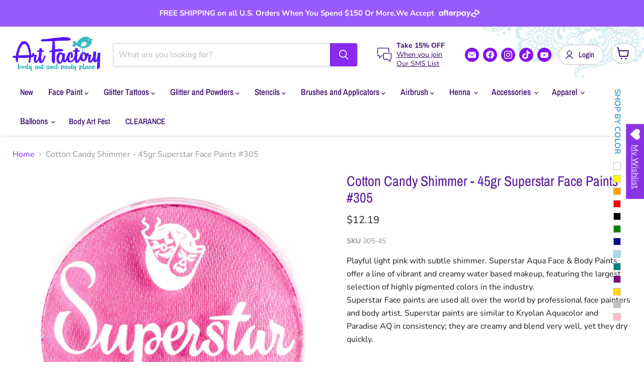

--- FILE ---
content_type: text/html; charset=utf-8
request_url: https://artfactoryus.com/collections/all/products/cotton-candy-shimmer-45gr-superstar-face-paints-305?view=recently-viewed
body_size: 2253
content:






















  












<li
  class="productgrid--item  imagestyle--natural        product-recently-viewed-card    show-actions--mobile"
  data-product-item
  data-product-quickshop-url="/products/cotton-candy-shimmer-45gr-superstar-face-paints-305"
  
    data-recently-viewed-card
  
>
  <div class="productitem" data-product-item-content>
    
    
    
    

    

    

    <div class="productitem__container">
      <div class="product-recently-viewed-card-time" data-product-handle="cotton-candy-shimmer-45gr-superstar-face-paints-305">
      <button
        class="product-recently-viewed-card-remove"
        aria-label="close"
        data-remove-recently-viewed
      >
        


                                                                      <svg class="icon-remove "    aria-hidden="true"    focusable="false"    role="presentation"    xmlns="http://www.w3.org/2000/svg" width="10" height="10" viewBox="0 0 10 10" xmlns="http://www.w3.org/2000/svg">      <path fill="currentColor" d="M6.08785659,5 L9.77469752,1.31315906 L8.68684094,0.225302476 L5,3.91214341 L1.31315906,0.225302476 L0.225302476,1.31315906 L3.91214341,5 L0.225302476,8.68684094 L1.31315906,9.77469752 L5,6.08785659 L8.68684094,9.77469752 L9.77469752,8.68684094 L6.08785659,5 Z"></path>    </svg>                                              

      </button>
    </div>

      <div class="productitem__image-container">
        <a
          class="productitem--image-link"
          href="/products/cotton-candy-shimmer-45gr-superstar-face-paints-305"
          aria-label="/products/cotton-candy-shimmer-45gr-superstar-face-paints-305"
          tabindex="-1"
          data-product-page-link
        >
          <figure
            class="productitem--image"
            data-product-item-image
            
              style="--product-grid-item-image-aspect-ratio: 1.0;"
            
          >
            
              
                
                

  
    <noscript data-rimg-noscript>
      <img
        
          src="//artfactoryus.com/cdn/shop/products/305-45-3_500x500.jpg?v=1647959334"
        

        alt=""
        data-rimg="noscript"
        srcset="//artfactoryus.com/cdn/shop/products/305-45-3_500x500.jpg?v=1647959334 1x"
        class="productitem--image-alternate"
        
        
      >
    </noscript>
  

  <img
    
      src="//artfactoryus.com/cdn/shop/products/305-45-3_500x500.jpg?v=1647959334"
    
    alt=""

    
      data-rimg="lazy"
      data-rimg-scale="1"
      data-rimg-template="//artfactoryus.com/cdn/shop/products/305-45-3_{size}.jpg?v=1647959334"
      data-rimg-max="500x500"
      data-rimg-crop="false"
      
      srcset="data:image/svg+xml;utf8,<svg%20xmlns='http://www.w3.org/2000/svg'%20width='500'%20height='500'></svg>"
    

    class="productitem--image-alternate"
    
    
  >



  <div data-rimg-canvas></div>


              
              

  
    <noscript data-rimg-noscript>
      <img
        
          src="//artfactoryus.com/cdn/shop/products/305-45-2_512x512.jpg?v=1647959319"
        

        alt=""
        data-rimg="noscript"
        srcset="//artfactoryus.com/cdn/shop/products/305-45-2_512x512.jpg?v=1647959319 1x, //artfactoryus.com/cdn/shop/products/305-45-2_896x896.jpg?v=1647959319 1.75x"
        class="productitem--image-primary"
        
        
      >
    </noscript>
  

  <img
    
      src="//artfactoryus.com/cdn/shop/products/305-45-2_512x512.jpg?v=1647959319"
    
    alt=""

    
      data-rimg="lazy"
      data-rimg-scale="1"
      data-rimg-template="//artfactoryus.com/cdn/shop/products/305-45-2_{size}.jpg?v=1647959319"
      data-rimg-max="900x900"
      data-rimg-crop="false"
      
      srcset="data:image/svg+xml;utf8,<svg%20xmlns='http://www.w3.org/2000/svg'%20width='512'%20height='512'></svg>"
    

    class="productitem--image-primary"
    
    
  >



  <div data-rimg-canvas></div>


            

            



























          </figure>
        </a>
      </div><div class="productitem--info">
        
          
        

        

        <h2 class="productitem--title">
          <a href="/products/cotton-candy-shimmer-45gr-superstar-face-paints-305" data-product-page-link>
            Cotton Candy Shimmer - 45gr Superstar Face Paints #305
          </a>
        </h2>

        
          
        

        

  















<div style='' class='jdgm-widget jdgm-preview-badge' data-id='6790358335624'
data-template='product.recently-viewed'
data-auto-install='false'>
  
</div>







          






























<div class="price productitem__price ">
  
    <div
      class="data-wpd-hide price__compare-at "
      data-price-compare-container
    >

      
        <span class="money price__original" data-price-original></span>
      
    </div>


    
      
      <div class="data-wpd-hide price__compare-at--hidden" data-compare-price-range-hidden>
        
          <span class="visually-hidden">Original price</span>
          <span class="money price__compare-at--min" data-price-compare-min>
            $12.19
          </span>
          -
          <span class="visually-hidden">Original price</span>
          <span class="money price__compare-at--max" data-price-compare-max>
            $12.19
          </span>
        
      </div>
      <div class="data-wpd-hide price__compare-at--hidden" data-compare-price-hidden>
        <span class="visually-hidden">Original price</span>
        <span class="money price__compare-at--single" data-price-compare>
          
        </span>
      </div>
    
  

  <div class="price__current  " data-price-container>

    

    
      
      
      <span class="money" data-price data-wpd-product-handle="cotton-candy-shimmer-45gr-superstar-face-paints-305"         
data-wpd-variant-id="40005309366408"         
data-wpd-variant-price="1219"        
data-wpd-variant-compare-at-price=""
data-wpd-product-collection-ids="267179458696,266271391880,276900413576,264518533256,277862350984,267106844808,281566150792,276786970760"        
data-wpd-product-id="6790358335624">
        $12.19
      </span>
    
    
  </div>

  
    
    <div class="price__current--hidden" data-current-price-range-hidden>
      
        <span class="money price__current--min" data-price-min
          data-wpd-product-handle="cotton-candy-shimmer-45gr-superstar-face-paints-305"         
data-wpd-variant-id="40005309366408"         
data-wpd-variant-price="1219"        
data-wpd-variant-compare-at-price=""
data-wpd-product-collection-ids="267179458696,266271391880,276900413576,264518533256,277862350984,267106844808,281566150792,276786970760"        
data-wpd-product-id="6790358335624">$12.19</span>
        <span class="data-wpd-hide"> - </span>
        <span class="money price__current--max data-wpd-hide" data-price-max>$12.19</span>
      
    </div>
    <div class="price__current--hidden" data-current-price-hidden>
      <span class="visually-hidden">Current price</span>
      <span class="money" data-price data-wpd-product-handle="cotton-candy-shimmer-45gr-superstar-face-paints-305"         
data-wpd-variant-id="40005309366408"         
data-wpd-variant-price="1219"        
data-wpd-variant-compare-at-price=""
data-wpd-product-collection-ids="267179458696,266271391880,276900413576,264518533256,277862350984,267106844808,281566150792,276786970760"        
data-wpd-product-id="6790358335624">
        $12.19
      </span>
    </div>
  

  
    
    
    
    

    <div
      class="
        productitem__unit-price
        hidden
      "
      data-unit-price
    >
      <span class="productitem__total-quantity" data-total-quantity></span> | <span class="productitem__unit-price--amount money" data-unit-price-amount></span> / <span class="productitem__unit-price--measure" data-unit-price-measure></span>
    </div>
  

  
</div>


        

        
          
            <div class="productitem__stock-level">
              







<div class="product-stock-level-wrapper" >
  
    <span class="
  product-stock-level
  product-stock-level--high
  
">
      

      <span class="product-stock-level__text">
        
        <div class="product-stock-level__badge-text">
          
  
    
      
        In stock
      
    
  

        </div>
      </span>
    </span>
  
</div>

            </div>
          

          
            
          
        

        
          <div class="productitem--description">
            <p>Playful light pink with subtle shimmer. Superstar Aqua Face &amp; Body Paints offer a line of vibrant and creamy water based makeup, featuring the ...</p>

            
              <a
                href="/products/cotton-candy-shimmer-45gr-superstar-face-paints-305"
                class="productitem--link"
                data-product-page-link
              >
                View full details
              </a>
            
          </div>
        
      </div>

      
    </div>
  </div>
  
    <script type="application/json" data-quick-buy-settings>
      {
        "cart_redirection": false,
        "money_format": "${{amount}}"
      }
    </script>
  

  <style>
    input::-webkit-outer-spin-button,
    input::-webkit-inner-spin-button {
      -webkit-appearance: none;
      margin: 0;
    }
    
    /* Firefox */
    input[type=number] {
      -moz-appearance: textfield;
    }
  </style>
  
</li>



--- FILE ---
content_type: text/css
request_url: https://artfactoryus.com/cdn/shop/t/34/assets/custom-overrides.css?v=153929243640774723121769183914
body_size: -497
content:
/* Face Paint dropdown – highlight ONLY the Search By Kind column */
.navmenu-meganav-standard__item.navmenu-id-search-by-kind {
  background-color: #d6ebf4 !important;
      padding: 12px 16px;
    border-radius: 4px;
}
.navmenu-meganav-standard__item.navmenu-id-search-by-kind .navmenu-submenu {
  background-color: transparent !important;
}


--- FILE ---
content_type: text/javascript; charset=utf-8
request_url: https://artfactoryus.com/products/cotton-candy-shimmer-45gr-superstar-face-paints-305.js
body_size: 1478
content:
{"id":6790358335624,"title":"Cotton Candy Shimmer - 45gr Superstar Face Paints #305","handle":"cotton-candy-shimmer-45gr-superstar-face-paints-305","description":"\u003cspan data-mce-fragment=\"1\"\u003ePlayful light pink with subtle shimmer. Superstar Aqua Face \u0026amp; Body Paints offer a line of vibrant and creamy water based makeup, featuring the largest selection of highly pigmented colors in the industry.\u003c\/span\u003e\u003cbr data-mce-fragment=\"1\"\u003e\u003cspan data-mce-fragment=\"1\"\u003eSuperstar Face paints are used all over the world by professional face painters and body artist. Superstar paints are similar to Kryolan Aquacolor and Paradise AQ in consistency; they are creamy and blend very well, yet they dry quickly.\u003c\/span\u003e\u003cbr data-mce-fragment=\"1\"\u003e\u003cbr data-mce-fragment=\"1\"\u003e\u003cspan data-mce-fragment=\"1\"\u003eAll Superstar Products are made in the Netherlands. No perfume added.\u003c\/span\u003e\u003cbr data-mce-fragment=\"1\"\u003e\u003cbr data-mce-fragment=\"1\"\u003e\u003cb data-mce-fragment=\"1\"\u003eDimensions\u003c\/b\u003e\u003cspan data-mce-fragment=\"1\"\u003e:\u003c\/span\u003e\u003cbr data-mce-fragment=\"1\"\u003e\u003cspan data-mce-fragment=\"1\"\u003eSuperstar 45gr jar is 2.56 inches in diameter and 0.56 inch tall.\u003c\/span\u003e\u003cbr data-mce-fragment=\"1\"\u003e\u003cbr data-mce-fragment=\"1\"\u003e\u003cb data-mce-fragment=\"1\"\u003eApplication\u003c\/b\u003e\u003cspan data-mce-fragment=\"1\"\u003e:\u003c\/span\u003e\u003cbr data-mce-fragment=\"1\"\u003e\u003cspan data-mce-fragment=\"1\"\u003eSuperstar paints are applied using a damp brush or sponge. When using a brush, submerge the bristles in water and than apply to the paint, lather the bristles in a circular motion until you reach creamy consistency, than paint on the skin.\u003c\/span\u003e\u003cbr data-mce-fragment=\"1\"\u003e\u003cspan data-mce-fragment=\"1\"\u003eFor sponging, it�s best to spray a small amount of water on the sponge and than rub it on the paint in a circular motion. Once the sponge is loaded, you can dab it on the skin until you reach the desired coverage. Superstar paints are very soft (similar to foundation beauty makeup) and do not need a lot of water to activate.\u003c\/span\u003e\u003cbr data-mce-fragment=\"1\"\u003e\u003cbr data-mce-fragment=\"1\"\u003e\u003cb data-mce-fragment=\"1\"\u003eRemoval\u003c\/b\u003e\u003cspan data-mce-fragment=\"1\"\u003e:\u003c\/span\u003e\u003cbr data-mce-fragment=\"1\"\u003e\u003cspan data-mce-fragment=\"1\"\u003eFor easy removal, lather your hands with facial soap or shampoo and apply to the skin in a circular motion. Once the paints lift from the skin, you may rinse it off with water or wipe off with a washcloth.\u003c\/span\u003e\u003cbr data-mce-fragment=\"1\"\u003e\u003cbr data-mce-fragment=\"1\"\u003e\u003cb data-mce-fragment=\"1\"\u003eIngredients\u003c\/b\u003e\u003cspan data-mce-fragment=\"1\"\u003e:\u003c\/span\u003e\u003cbr data-mce-fragment=\"1\"\u003e\u003cspan data-mce-fragment=\"1\"\u003eGlycerin, Polysorbate 20, PEG-75 Lanolin, Aqua, Kaolin, Talc, Zinc Stearate, Magnesium Aluminium Silicate, Magnesium Carbonate, Calcium Carbonate, Polysorbate 80, Cetyl Acetate, Stearyl Acetate, Oleyl Acetate, Acetylated Lanolin Alcohol, Xanthan Gum, Sodium Citrate, Dehydroacetic Acid, PVP, Tin Oxide, Sodium Hydroxymethylglycinate, Polyethylene Terephthalate, Mica : C.I. 77019, Titanium Dioxide: C.I. 77891, Iron Oxide: C.I. 77491 \/ C.I. 77492 \/ C.I. 77499, Aluminium Powder: C.I. 77000, (F) D \u0026amp; C Blue No. 1: C.I. 42090, (F) D \u0026amp; C Yellow No. 5: C.I. 19140, D \u0026amp; C Red No. 36: C.I. 12085, D \u0026amp; C Black 2: C.I. 77266, Ferric Ferrocyanide: C.I. 77510, Ultramarine: C.I. 77007, D \u0026amp; C Red No. 6 Ba: C.I. 15850, D \u0026amp; C Red No. 7 Ca: C.I. 15850, D \u0026amp; C Red No. 34 Ca: C.I. 15880, D \u0026amp; C Red No. 28: C.I. 45410, Chromium Oxide Green: C.I. 77288, D \u0026amp; C Yellow No. 10: C.I. 47005, Bronze Powder: C.I. 77400.\u003c\/span\u003e","published_at":"2022-02-14T12:28:37-05:00","created_at":"2022-02-14T12:28:36-05:00","vendor":"Superstar","type":"","tags":["45 grams Superstar Aqua Paints","Face Paint","pink","SUPERSTAR Aqua Face \u0026 Body Paints","Valentine's Day"],"price":1219,"price_min":1219,"price_max":1219,"available":true,"price_varies":false,"compare_at_price":null,"compare_at_price_min":0,"compare_at_price_max":0,"compare_at_price_varies":false,"variants":[{"id":40005309366408,"title":"Default Title","option1":"Default Title","option2":null,"option3":null,"sku":"305-45","requires_shipping":true,"taxable":true,"featured_image":null,"available":true,"name":"Cotton Candy Shimmer - 45gr Superstar Face Paints #305","public_title":null,"options":["Default Title"],"price":1219,"weight":34,"compare_at_price":null,"inventory_management":"shopify","barcode":"305-45","requires_selling_plan":false,"selling_plan_allocations":[]}],"images":["\/\/cdn.shopify.com\/s\/files\/1\/0550\/3008\/7816\/products\/305-45-2.jpg?v=1647959319","\/\/cdn.shopify.com\/s\/files\/1\/0550\/3008\/7816\/products\/305-45-3.jpg?v=1647959334"],"featured_image":"\/\/cdn.shopify.com\/s\/files\/1\/0550\/3008\/7816\/products\/305-45-2.jpg?v=1647959319","options":[{"name":"Title","position":1,"values":["Default Title"]}],"url":"\/products\/cotton-candy-shimmer-45gr-superstar-face-paints-305","media":[{"alt":null,"id":21930032234632,"position":1,"preview_image":{"aspect_ratio":1.0,"height":900,"width":900,"src":"https:\/\/cdn.shopify.com\/s\/files\/1\/0550\/3008\/7816\/products\/305-45-2.jpg?v=1647959319"},"aspect_ratio":1.0,"height":900,"media_type":"image","src":"https:\/\/cdn.shopify.com\/s\/files\/1\/0550\/3008\/7816\/products\/305-45-2.jpg?v=1647959319","width":900},{"alt":null,"id":21930032693384,"position":2,"preview_image":{"aspect_ratio":1.0,"height":500,"width":500,"src":"https:\/\/cdn.shopify.com\/s\/files\/1\/0550\/3008\/7816\/products\/305-45-3.jpg?v=1647959334"},"aspect_ratio":1.0,"height":500,"media_type":"image","src":"https:\/\/cdn.shopify.com\/s\/files\/1\/0550\/3008\/7816\/products\/305-45-3.jpg?v=1647959334","width":500}],"requires_selling_plan":false,"selling_plan_groups":[]}